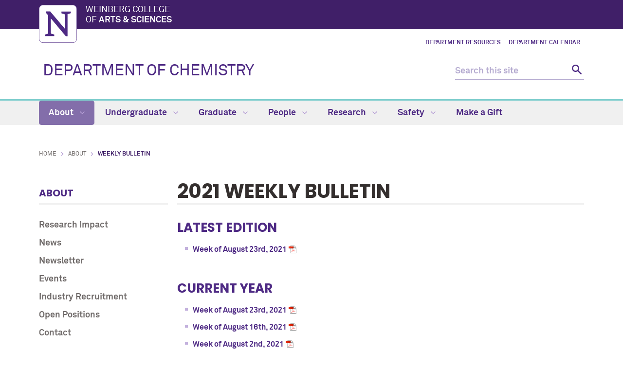

--- FILE ---
content_type: text/html
request_url: https://chemistry.northwestern.edu/about/bulletin/
body_size: 4924
content:
<!DOCTYPE html>
<html xmlns="https://www.w3.org/1999/xhtml" lang="en">
<head>
<!-- Global site tag (gtag.js) - Google Analytics -->
<script async src="https://www.googletagmanager.com/gtag/js?id=G-F5MGHSWD0P"></script>
<script>
  window.dataLayer = window.dataLayer || [];
  function gtag(){dataLayer.push(arguments);}
  gtag('js', new Date());
  gtag('config', 'G-F5MGHSWD0P'); // GA4 ID
  gtag('config', 'UA-100898324-3'); // old UA ID
  gtag('config', 'G-7XLBH2NC54'); // combo
</script>

<meta charset="UTF-8"/>
<meta content="IE=Edge" http-equiv="X-UA-Compatible"/>
<meta content="width=device-width, initial-scale=1.0" name="viewport"/>

<meta content="a4a839248169775b06bf196da0ae82f2" name="pageID"/><link href="https://weinberg.northwestern.edu/common/v2/css/styles.css" media="screen" rel="stylesheet" type="text/css"/><link href="https://weinberg.northwestern.edu/common/v2/css/print.css" media="print" rel="stylesheet" type="text/css"/><link href="https://weinberg.northwestern.edu/common/v2/css/swiper.css" media="screen" rel="stylesheet" type="text/css"/>
<link href="../../css/department.css" media="screen" rel="stylesheet" type="text/css"/>

    <title>2021 Weekly Bulletin: Department of Chemistry - Northwestern University</title>
                <link href="https://chemistry.northwestern.edu/about/bulletin/" rel="canonical"/>
<link href="https://common.northwestern.edu" rel="preconnect"/>
<meta content="https://chemistry.northwestern.edu/about/bulletin/" property="og:url"/>
<meta content="2021 Weekly Bulletin: Department of Chemistry - Northwestern University" property="og:title"/>
<meta content="//common.northwestern.edu/v8/images/northwestern-thumbnail.jpg" property="og:image"/>
</head>
<body>

<a id="top"></a> <script>document.getElementsByTagName('body')[0].setAttribute('class','standard-page');</script>
<a class="screen-reader-shortcut" href="#main-content">Skip to main content</a> <!--[if lt IE 9]>
    <div id="ie">
        <p><img src="https://common.northwestern.edu/v8/css/images/icons/ie8-warning.png" alt="Warning icon" /> Your browser is <strong>out-of-date</strong> and has known <strong>security flaws</strong>. We recommend you update your browser: <a href="https://www.google.com/chrome/" target="_blank">Chrome</a> - <a href="https://www.mozilla.org/en-US/firefox/new/" target="_blank">Firefox</a> - <a href="https://windows.microsoft.com/en-us/internet-explorer/download-ie" target="_blank">Internet Explorer</a> - <a href="https://www.apple.com/safari/" target="_blank">Safari</a>.</p>
    </div>
    <![endif]-->
 
<header>
<div id="top-bar">
<div class="contain-1120">
<div id="left"><a href="https://www.northwestern.edu/"><img alt="Northwestern University" src="https://weinberg.northwestern.edu/common/v2/css/images/northwestern-university.svg"/></a> 
<div id="school"><a href="https://weinberg.northwestern.edu/">Weinberg College <span>of <strong>Arts &amp; Sciences</strong></span></a></div>
</div>
</div>
</div>
<div id="global-links"><ul><li><a href="../../department-resources/index.html">Department Resources</a></li><li><a href="../events/department-calendar.html">Department Calendar</a></li></ul></div> 
<div class="bottom-bar contain-1120"><div id="department"><h1><a href="../../index.html">DEPARTMENT OF CHEMISTRY</a></h1></div> <div class="hide-mobile" id="search">
    <div class="search-form">
        <form action="https://search.northwestern.edu/" method="get" role="search">
            <label class="hide-label" for="q-desktop">Search this site</label> 
            <input id="q-desktop" name="q" placeholder="Search this site" type="text"/> 
            <input name="as_sitesearch" type="hidden" value="https://chemistry.northwestern.edu"/> 
            <input name="sitetitle" type="hidden" value="Department of Chemistry"/> 
            <button type="submit"><span class="hide-label">Search</span></button>
        </form>
    </div>
</div>
</div>
<div id="mobile-links"><a class="mobile-link mobile-nav-link" href="#mobile-nav"><span class="hide-label">Menu</span></a> 
<nav id="mobile-nav"><ul aria-label="main menu"><li><a class="active" href="../index.html">About</a><span class="arrow open"><a aria-haspopup="true" href="#" role="button"><span>Collapse</span>About Submenu</a></span><ul aria-expanded="true" aria-hidden="false" style="display:block"><li><a href="../nuchemistry-impact/index.html">Research Impact</a></li><li><a href="../news/index.html">News</a><span class="arrow"><a aria-haspopup="true" href="#" role="button"><span>Expand</span>News Submenu</a></span><ul aria-expanded="false" aria-hidden="true"><li><a href="../news/2025/index.html">2025</a></li><li><a href="../news/2024/index.html">2024</a></li><li><a href="../news/2023/index.html">2023</a></li></ul></li><li><a href="../newsletter/index.html">Newsletter</a><span class="arrow"><a aria-haspopup="true" href="#" role="button"><span>Expand</span>Newsletter Submenu</a></span><ul aria-expanded="false" aria-hidden="true"><li><a href="../newsletter/2025-newsletters/index.html">2025 Newsletters</a><span class="arrow"><a aria-haspopup="true" href="#" role="button"><span>Expand</span>2025 Newsletters Submenu</a></span><ul aria-expanded="false" aria-hidden="true"><li><a href="../newsletter/2025-newsletters/winter2025-newsletter/index.html">2025 Winter Newsletter</a></li></ul></li><li><a href="../newsletter/2024-newsletters/index.html">2024 Newsletters</a><span class="arrow"><a aria-haspopup="true" href="#" role="button"><span>Expand</span>2024 Newsletters Submenu</a></span><ul aria-expanded="false" aria-hidden="true"><li><a href="../newsletter/2024-newsletters/winter2024-newsletter/index.html">2024 Winter Newsletter</a></li><li><a href="../newsletter/2024-newsletters/spring2024-newsletter/index.html">2024 Spring Newsletter</a></li><li><a href="../newsletter/2024-newsletters/summer2024-newsletter/index.html">2024 Summer Newsletter</a></li><li><a href="../newsletter/2024-newsletters/fall2024-newsletter/index.html">2024 Fall Newsletter</a></li></ul></li><li><a href="../newsletter/2023-newsletters/index.html">2023 Newsletters</a></li></ul></li><li><a href="../events/index.html">Events</a><span class="arrow"><a aria-haspopup="true" href="#" role="button"><span>Expand</span>Events Submenu</a></span><ul aria-expanded="false" aria-hidden="true"><li><a href="../events/department-calendar.html">Department Calendar</a></li><li><a href="../events/bip.html">BIP</a></li></ul></li><li><a href="../industry-recruitment.html">Industry Recruitment</a></li><li><a href="../open-positions.html">Open Positions</a></li><li><a href="../contact/index.html">Contact</a><span class="arrow"><a aria-haspopup="true" href="#" role="button"><span>Expand</span>Contact Submenu</a></span><ul aria-expanded="false" aria-hidden="true"><li><a href="../contact/maps.html">Maps &amp; Tech Room Finder</a></li><li><a href="../contact/parking.html">Parking</a></li></ul></li></ul></li><li><a href="../../undergraduate/index.html">Undergraduate</a><span class="arrow"><a aria-haspopup="true" href="#" role="button"><span>Expand</span>Undergraduate Submenu</a></span><ul aria-expanded="false" aria-hidden="true"><li><a href="../../undergraduate/programs/index.html">Programs</a><span class="arrow"><a aria-haspopup="true" href="#" role="button"><span>Expand</span>Programs Submenu</a></span><ul aria-expanded="false" aria-hidden="true"><li><a href="../../undergraduate/programs/major.html">Major</a></li><li><a href="../../undergraduate/programs/minor.html">Minor Requirements</a></li><li><a href="../../undergraduate/programs/advising-research.html">Advising and Research</a></li><li><a href="../../undergraduate/programs/ba-ms.html">Accelerated Four-Year BA/MS Program</a></li></ul></li><li><a href="../../undergraduate/first-year-and-transfer-students/index.html">First Year and Transfer Students</a><span class="arrow"><a aria-haspopup="true" href="#" role="button"><span>Expand</span>First Year and Transfer Students Submenu</a></span><ul aria-expanded="false" aria-hidden="true"><li><a href="../../undergraduate/first-year-and-transfer-students/first-year-overview.html">First-Year Overview</a></li><li><a href="../../undergraduate/first-year-and-transfer-students/chemistry-assessment-and-placement-exams.html">Chemistry Assessment and Placement Exams</a></li><li><a href="../../undergraduate/first-year-and-transfer-students/information-for-transfer-students.html">Information for Transfer Students</a></li><li><a href="../../undergraduate/first-year-and-transfer-students/overview-of-courses.html">Overview of Courses</a></li><li><a href="../../undergraduate/first-year-and-transfer-students/faq.html">FAQ</a></li></ul></li><li><a href="../../undergraduate/courses-curriculum/index.html">Courses &amp; Curriculum</a><span class="arrow"><a aria-haspopup="true" href="#" role="button"><span>Expand</span>Courses &amp; Curriculum Submenu</a></span><ul aria-expanded="false" aria-hidden="true"><li><a href="../../courses/2024-2025/class-schedules/index.html">Class Schedules</a></li><li><a href="../../courses/2024-2025/course-descriptions/index.html">Course Descriptions</a></li></ul></li><li><a href="../../undergraduate/awards.html">Awards</a></li><li><a href="../../undergraduate/undergraduate-chemistry-council.html">Undergraduate Chemistry Council</a></li></ul></li><li><a href="../../graduate/index.html">Graduate</a><span class="arrow"><a aria-haspopup="true" href="#" role="button"><span>Expand</span>Graduate Submenu</a></span><ul aria-expanded="false" aria-hidden="true"><li><a href="../../graduate/prospective/index.html">Prospective Students</a><span class="arrow"><a aria-haspopup="true" href="#" role="button"><span>Expand</span>Prospective Students Submenu</a></span><ul aria-expanded="false" aria-hidden="true"><li><a href="../../graduate/prospective/frequently-asked-questions.html">FAQ</a></li><li><a href="../../graduate/prospective/application-for-admission.html">Application for Admission</a></li></ul></li><li><a href="../../graduate/incoming/index.html">Incoming Students</a><span class="arrow"><a aria-haspopup="true" href="#" role="button"><span>Expand</span>Incoming Students Submenu</a></span><ul aria-expanded="false" aria-hidden="true"><li><a href="../../graduate/incoming/academics.html">Academics</a></li><li><a href="../../graduate/incoming/Orientation.html">Orientation</a></li></ul></li><li><a href="../../graduate/current/index.html">Current Students</a><span class="arrow"><a aria-haspopup="true" href="#" role="button"><span>Expand</span>Current Students Submenu</a></span><ul aria-expanded="false" aria-hidden="true"><li><a href="../../graduate/current/registration.html">Registration</a></li><li><a href="../../graduate/current/resources.html">Resources</a></li><li><a href="../../graduate/current/student-organizations.html">Student Organizations</a></li><li><a href="../../graduate/current/policies.html">Policies</a></li><li><a href="../../graduate/current/timeline1.html">Timeline</a></li><li><a href="../../graduate/current/professional-development1/index.html">Professional Development</a><span class="arrow"><a aria-haspopup="true" href="#" role="button"><span>Expand</span>Professional Development Submenu</a></span><ul aria-expanded="false" aria-hidden="true"><li><a href="../../graduate/current/professional-development1/teaching.html">Teaching</a></li><li><a href="../../graduate/current/professional-development1/presentation--writing-skills.html">Presentation &amp; Writing Skills</a></li><li><a href="../../graduate/current/professional-development1/career-services.html">Career Services</a></li><li><a href="../../graduate/current/professional-development1/management and entrepreneurship.html">Management &amp; Entrepreneurship</a></li><li><a href="../../graduate/current/professional-development1/other-resources.html">Other Resources</a></li></ul></li></ul></li><li><a href="../../graduate/courses/index.html">Courses</a></li></ul></li><li><a href="../../people/index.html">People</a><span class="arrow"><a aria-haspopup="true" href="#" role="button"><span>Expand</span>People Submenu</a></span><ul aria-expanded="false" aria-hidden="true"><li><a href="../../people/faculty/index.html">Faculty</a></li><li><a href="../../people/adjunct-faculty/index.html">Adjunct Faculty</a></li><li><a href="../../people/emeritus-faculty/index.html">Emeritus Faculty</a></li><li><a href="../../people/research-faculty/index.html">Research Faculty</a></li><li><a href="../../people/staff/index.html">Staff</a><span class="arrow"><a aria-haspopup="true" href="#" role="button"><span>Expand</span>Staff Submenu</a></span><ul aria-expanded="false" aria-hidden="true"><li><a href="../../people/staff/leadership.html">Leadership</a></li><li><a href="../../people/staff/business-office.html">Business Office</a></li><li><a href="../../people/staff/infrastructure-safety.html">Infrastructure and Safety</a></li><li><a href="../../people/staff/faculty-support.html">Faculty Administrators</a></li><li><a href="../../people/staff/imserc.html">IMSERC</a></li><li><a href="../../people/staff/undergraduate-studies.html">Undergraduate Studies</a></li><li><a href="../../people/staff/graduate-program.html">Graduate &amp; International Relations Program</a></li></ul></li><li><a href="../../people/alumni/index.html">Alumni</a><span class="arrow"><a aria-haspopup="true" href="#" role="button"><span>Expand</span>Alumni Submenu</a></span><ul aria-expanded="false" aria-hidden="true"><li><a href="https://chemistry.northwestern.edu/about/newsletter/index.html">Newsletter</a></li><li><a href="../../people/alumni/past-events.html">Past Events</a></li><li><a href="../../people/alumni/networking.html">Networking</a></li></ul></li><li><a href="../../people/in-memoriam/index.html">In Memoriam</a></li></ul></li><li><a href="../../research/index.html">Research</a><span class="arrow"><a aria-haspopup="true" href="#" role="button"><span>Expand</span>Research Submenu</a></span><ul aria-expanded="false" aria-hidden="true"><li><a href="../../research/areas/index.html">Areas of Research</a><span class="arrow"><a aria-haspopup="true" href="#" role="button"><span>Expand</span>Areas of Research Submenu</a></span><ul aria-expanded="false" aria-hidden="true"><li><a href="../../research/areas/biological-chemistry.html">Biological Chemistry</a></li><li><a href="../../research/areas/environmental-energy.html">Environmental/Energy</a></li><li><a href="../../research/areas/inorganic-chemistry.html">Inorganic Chemistry</a></li><li><a href="../../research/areas/materials-nanoscience.html">Materials/Nanoscience</a></li><li><a href="../../research/areas/organic-chemistry.html">Organic Chemistry</a></li><li><a href="../../research/areas/physical-analytical.html">Physical/Analytical Chemistry</a></li></ul></li><li><a href="../../research/postdoc.html">Postdoctoral Fellows and Visiting Scholar Process </a></li><li><a href="../../research/analytical-research-services.html">Research Centers, Institutes, and Facilities </a></li><li><a href="../../research/responsible-conduct-of-research-rcr.html">Responsible Conduct of Research</a></li><li><a href="http://imserc.northwestern.edu/">IMSERC</a></li><li><a href="http://imserc.northwestern.edu/nuled/">NU-LED</a></li></ul></li><li><a href="../../safety-information/index.html">Safety</a><span class="arrow"><a aria-haspopup="true" href="#" role="button"><span>Expand</span>Safety Submenu</a></span><ul aria-expanded="false" aria-hidden="true"><li><a href="../../safety-information/chemical_safety.html">Chemical Safety</a></li><li><a href="../../safety-information/reporting-information.html">I Had an Incident... Now What?</a></li><li><a href="../../safety-information/contacts.html">Contacts</a></li></ul></li><li><a href="../../make-a-gift/index.html">Make a Gift</a></li></ul> 
<div id="mobile-nav-bottom"><ul id="mobile-nav-bottom-left"><li><a href="../../department-resources/index.html">Department Resources</a></li><li><a href="../events/department-calendar.html">Department Calendar</a></li></ul></div>
</nav>
<a class="mobile-link mobile-search-link" href="#mobile-search"><span class="hide-label">Search</span></a>
<div id="mobile-search">
    <div class="search-form">
        <form action="https://search.northwestern.edu/" method="get" role="search">
            <label class="hide-label" for="q-mobile">Search this site</label> 
            <input id="q-mobile" name="q" placeholder="Search this site" type="text"/> 
            <input name="as_sitesearch" type="hidden" value="https://chemistry.northwestern.edu"/> 
            <input name="sitetitle" type="hidden" value="Department of Chemistry"/> 
            <button type="submit"><span class="hide-label">Search</span></button>
        </form>
    </div>
</div>
</div>
</header>
<nav aria-label="main navigation menu" class="narrow-dropdown" id="top-nav"><div class="contain-1120"><ul role="menubar"><li class="active"><a href="../index.html">About <span class="dropdown-arrow"></span></a><ul class="dropdown"><li class="nav-links"><ul><li><a href="../nuchemistry-impact/index.html">Research Impact</a></li><li><a href="../news/index.html">News</a></li><li><a href="../newsletter/index.html">Newsletter</a></li><li><a href="../events/index.html">Events</a></li><li><a href="../industry-recruitment.html">Industry Recruitment</a></li><li><a href="../open-positions.html">Open Positions</a></li><li><a href="../contact/index.html">Contact</a></li></ul></li></ul></li>
	<li><a href="../../undergraduate/index.html">Undergraduate <span class="dropdown-arrow"></span></a><ul class="dropdown"><li class="nav-links"><ul><li><a href="../../undergraduate/programs/index.html">Programs</a></li><li><a href="../../undergraduate/first-year-and-transfer-students/index.html">First Year and Transfer Students</a></li><li><a href="../../undergraduate/courses-curriculum/index.html">Courses &amp; Curriculum</a></li><li><a href="../../undergraduate/awards.html">Awards</a></li><li><a href="../../undergraduate/undergraduate-chemistry-council.html">Undergraduate Chemistry Council</a></li></ul></li></ul></li>
	<li><a href="../../graduate/index.html">Graduate <span class="dropdown-arrow"></span></a><ul class="dropdown"><li class="nav-links"><ul><li><a href="../../graduate/prospective/index.html">Prospective Students</a></li><li><a href="../../graduate/incoming/index.html">Incoming Students</a></li><li><a href="../../graduate/current/index.html">Current Students</a></li><li><a href="../../graduate/courses/index.html">Courses</a></li></ul></li></ul></li>
	<li><a href="../../people/index.html">People <span class="dropdown-arrow"></span></a><ul class="dropdown nav-align-right"><li class="nav-links"><ul><li><a href="../../people/faculty/index.html">Faculty</a></li><li><a href="../../people/adjunct-faculty/index.html">Adjunct Faculty</a></li><li><a href="../../people/emeritus-faculty/index.html">Emeritus Faculty</a></li><li><a href="../../people/research-faculty/index.html">Research Faculty</a></li><li><a href="../../people/staff/index.html">Staff</a></li><li><a href="../../people/alumni/index.html">Alumni</a></li><li><a href="../../people/in-memoriam/index.html">In Memoriam</a></li></ul></li></ul></li>
	<li><a href="../../research/index.html">Research <span class="dropdown-arrow"></span></a><ul class="dropdown nav-align-right"><li class="nav-links"><ul><li><a href="../../research/areas/index.html">Areas of Research</a></li><li><a href="../../research/postdoc.html">Postdoctoral Fellows and Visiting Scholar Process </a></li><li><a href="../../research/analytical-research-services.html">Research Centers, Institutes, and Facilities </a></li><li><a href="../../research/responsible-conduct-of-research-rcr.html">Responsible Conduct of Research</a></li><li><a href="http://imserc.northwestern.edu/">IMSERC</a></li><li><a href="http://imserc.northwestern.edu/nuled/">NU-LED</a></li></ul></li></ul></li>
	<li><a href="../../safety-information/index.html">Safety <span class="dropdown-arrow"></span></a><ul class="dropdown nav-align-right"><li class="nav-links"><ul><li><a href="../../safety-information/chemical_safety.html">Chemical Safety</a></li><li><a href="../../safety-information/reporting-information.html">I Had an Incident... Now What?</a></li><li><a href="../../safety-information/contacts.html">Contacts</a></li></ul></li></ul></li>
	<li><a href="../../make-a-gift/index.html">Make a Gift</a></li>
	</ul></div></nav>
<div id="page"><ul id="breadcrumbs"><li><a href="../../index.html">Home</a></li><li><a href="../index.html">About</a></li><li class="active">Weekly Bulletin</li></ul> <nav aria-label="section navigation menu" id="left-nav" tabindex="-1"><h2><a href="../index.html">About</a></h2><ul><li><a href="../nuchemistry-impact/index.html">Research Impact</a></li><li><a href="../news/index.html">News</a></li><li><a href="../newsletter/index.html">Newsletter</a></li><li><a href="../events/index.html">Events</a></li><li><a href="../industry-recruitment.html">Industry Recruitment</a></li><li><a href="../open-positions.html">Open Positions</a></li><li><a href="../contact/index.html">Contact</a></li></ul> </nav>  <main id="main-content" class="content" tabindex="-1"> 
 <h2>2021 Weekly Bulletin</h2><h3>Latest Edition</h3>
<ul>
<li><a href="../../documents/about/bulletin/2021/8.23.21bulletin.pdf">Week of August 23rd, 2021</a></li>
</ul>
<br/>
<h3>CURRENT YEAR</h3>
<ul>
<li><a href="../../documents/about/bulletin/2021/8.23.21bulletin.pdf">Week of August 23rd, 2021</a></li>
<li><a href="../../documents/about/bulletin/2021/8.16.21bulletin.pdf">Week of August 16th, 2021</a></li>
<li><a href="../../documents/about/bulletin/2021/8.2.21bulletin.pdf">Week of August 2nd, 2021</a></li>
<li><a href="../../documents/about/bulletin/2021/7.26.21bulletin.pdf">Week of July 26th, 2021</a></li>
<li><a href="../../documents/about/bulletin/2021/7.19.21bulletin.pdf">Week of July 19th, 2021</a></li>
<li><a href="../../documents/about/bulletin/2021/7.12.21bulletin.pdf">Week of July 12th, 2021</a></li>
<li><a href="../../documents/about/bulletin/2021/5.24.21bulletin.pdf">Week of May 24th, 2021</a></li>
<li><a href="../../documents/about/bulletin/2021/5.17.21bulletin.pdf">Week of May 17th, 2021</a></li>
<li><a href="../../documents/about/bulletin/2021/5.10.21bulletin.pdf">Week of May 10th, 2021</a></li>
<li><a href="../../documents/about/bulletin/2021/5.3.21bulletin.pdf">Week of May 3rd, 2021</a></li>
<li><a href="../../documents/about/bulletin/2021/4.26.21bulletin.pdf">Week of April 26th, 2021</a></li>
<li><a href="../../documents/about/bulletin/2021/4.19.21bulletin.pdf">Week of April 19th, 2021</a></li>
<li><a href="../../documents/about/bulletin/2021/4.12.21bulletin.pdf">Week of April 12th, 2021</a></li>
<li><a href="../../documents/about/bulletin/2021/4.5.21bulletin.pdf">Week of April 5th, 2021</a></li>
<li><a href="../../documents/about/bulletin/2021/3.29.21bulletin.pdf">Week of March 29th, 2021</a></li>
<li><a href="../../documents/about/bulletin/2021/3.22.21bulletin.pdf">Week of March 22nd, 2021</a></li>
<li><a href="../../documents/about/bulletin/2021/2.1.21bulletin.pdf">Week of February 1st, 2021</a></li>
<li><a href="../../documents/about/bulletin/2021/1.25.21bulletin.pdf">Week of January 25th, 2021</a></li>
</ul> </main> </div>
 		

		
<footer>
<div class="contain-970">
<div class="footer-content"><a href="https://www.northwestern.edu"><img alt="Northwestern University" src="https://common.northwestern.edu/v8/css/images/northwestern-university.svg"/></a> <ul>
<li>&#169;
<script>// <![CDATA[
document.write(new Date().getFullYear())
// ]]></script>
Northwestern University</li>
<li><a href="https://www.northwestern.edu/accessibility/report/">Accessibility</a></li>
<li><a href="https://www.northwestern.edu/facilities/building-campus-access/building-access/">Building Access</a></li>
<li><a href="https://www.northwestern.edu/emergency/">Campus Emergency Information</a></li>
<li><a href="https://hr.northwestern.edu/careers/">Careers</a></li>
<li><a href="https://www.northwestern.edu/contact.html">Contact Northwestern University</a></li>
<li><a href="https://www.northwestern.edu/disclaimer.html">Disclaimer</a></li>
<li><a href="https://www.northwestern.edu/privacy/">Privacy Statement</a></li>
<li><a href="https://www.northwestern.edu/report/">Report a Concern</a></li>
<li><a href="https://policies.northwestern.edu/">University Policies</a></li>
</ul></div>
<div class="footer-content contact"><ul><li class="footer-pin-icon"><span class="hide-label">Address</span></li><li><strong>Department of Chemistry</strong></li><li>2145 Sheridan Road</li><li>Evanston, IL 60208</li></ul><ul><li class="footer-phone-icon"><span class="hide-label">Phone number</span></li><li>847.467.2918</li></ul><ul><li class="footer-email-icon"><span class="hide-label">Email Address</span></li><li><a href="mailto:General Questions: NUChemistry@northwestern.edu">General Questions: NUChemistry@northwestern.edu</a></li></ul></div> <div class="footer-content"><p><strong>Social Media</strong></p><a class="social linkedin" href="https://www.linkedin.com/company/northwesternchemistry/">Linkedin</a><a class="social twitter" href="https://twitter.com/nuchemistry">Twitter</a><a class="social instagram" href="https://www.instagram.com/nu_chemphd/">Instagram</a><br/><a class="social bluesky" href="https://bsky.app/profile/nuchemistry.bsky.social">Bluesky</a></div> 
<div class="footer-content"><ul>
<li><a href="https://www.northwestern.edu/norris/retail-operations/bookstore.html">Bookstore</a></li>
<li><a href="https://offices.northwestern.edu/">Directory</a></li>
<li><a href="https://www.library.northwestern.edu/">Library</a></li>
<li><a href="https://maps.northwestern.edu/">Maps</a></li>
<li><a href="https://www.northwestern.edu/transportation-parking/">Parking</a></li>
<li><a href="https://www.northwestern.edu/transportation-parking/shuttles/routes/">Shuttles</a></li>
</ul></div>
</div>
</footer>
<script src="https://ajax.googleapis.com/ajax/libs/jquery/3.4.1/jquery.min.js" type="text/javascript"></script>
<script src="https://weinberg.northwestern.edu/common/v2/js/scripts.js" type="text/javascript"></script>
</body>
</html>

--- FILE ---
content_type: text/css
request_url: https://chemistry.northwestern.edu/css/department.css
body_size: 880
content:
/*** WCAS Department specific CSS 

Core CSS file that can be modified on a departmental level.  Add any new styles (including media queries) here.

***/

/* New image size 168x210 */
.standard-page .people .people-image img {
    max-width: 168px;
    max-height: 210px;
}

/* desktop: fit class-modal content to browser height */
@media screen and (min-width:768px) {
 .class-modal div {
    max-height: 300px;
    max-height: 80vh;
    overflow: scroll;
 }
}
/* mobile: revert to default class-modal behavior */
@media screen and (max-width: 768px) {
 .class-modal div {
     overflow: visible;
 }   
}

/*Custom CSS for the Research Areas Pages */
.subfield-img {
    float: left;
    width: 280px;
    margin: 0 10px 10px 0;
}
.subfield-blurb {
    overflow: hidden;
}

.subfield {
    border-bottom: 1px solid #B2B2B2;
    margin: 10px 0;
}

@media screen and (max-width:672px) {
    .subfield-blurb {
        overflow: visible;
    }
}

/*additional css for custom grad visit form*/
.gradform label {
    display: initial !important;
}

.gradform {
    background-attachment: scroll;
    background-clip: border-box;
    background-color: #F1F1F1;
    border: 1px dashed;
    padding: 10px;
    margin: 10px 0;
}

.gradform > legend {
    background: none repeat scroll 0 0 white;
    border: 1px solid;
    margin: 10px;
    padding: 10px;
}

.chem-office-supply-formset {
    border: thin solid gray;
    margin: 10px 0;
    padding: 20px;
}

.short-input {
    width: 40px!important;
}


--- FILE ---
content_type: text/css
request_url: https://weinberg.northwestern.edu/common/v2/css/print.css
body_size: 524
content:
table td,table th,table thead{padding:.5em;border:1px solid #000}table,table td,table th,table thead{border:1px solid #000}body{background:#fff;font-size:12px;font-family:Arial,Helvetica,sans-serif}#breadcrumbs,#left img,#left-nav,#mobile-links,#search,#top-bar #right,.background-boxes .box img,.footer-content:first-of-type,.footer-content:nth-of-type(3),.footer-content:nth-of-type(4),.hero-image,.screen-reader-shortcut,footer img,nav{display:none}a img{border:none}h1{font-size:2.5em}h2{font-size:2.25em}h3{font-size:2em}h4{font-size:1.75em}h5{font-size:1.5em}h6{font-size:1.25em}table th,table thead{text-align:left}table{border-collapse:collapse}a:link,a:visited{color:#520063;background:0 0;text-decoration:underline}a:link:after,a:visited:after{content:" (/" attr(href) ") ";font-size:90%}